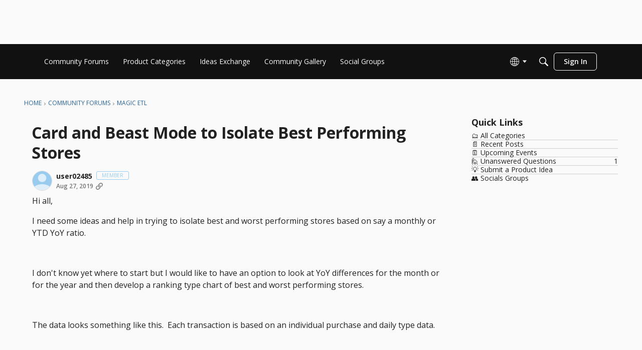

--- FILE ---
content_type: application/x-javascript
request_url: https://community-forums.domo.com/dist/v2/layouts/chunks/CategoriesWidget.CyaYkWrG.min.js
body_size: 3009
content:
import{j as o,l as C,r as A}from"../vendor/vendor/react-core.BgLhaSja.min.js";import{cm as z,eu as Q,bZ as K,cc as b,eM as W,bC as Z,cM as _,eN as J,eO as X,eP as U,eQ as Y,i as ee,dH as f,c8 as te,t as M,aT as k,eB as O,dG as se,cU as ne,ei as ie,dF as ae}from"../entries/layouts.BkZoasaZ.min.js";import{QuickLinks as oe}from"./QuickLinks.Bbb8Ozve.min.js";import{L as le}from"./List.C3J0M9eT.min.js";import{H as re}from"./HomeWidgetItem.tnnL5CGF.min.js";import{a as ce}from"./ListItem.B1yBqSVM.min.js";import{c as w}from"./CategoriesWidget.List.classes.CU_Fyv6u.min.js";import{H as E,a as de}from"./HomeWidgetContainer.oMtG6t1N.min.js";import{l as B,z as me}from"./vendor/lodash.CM-NTfHi.min.js";function S(s){var D,T,v,p,y,N,L;const{category:t,depth:i,options:e,asTile:a,onCategoryFollowChange:c}=s,n={...e,display:{description:(D=e==null?void 0:e.description)==null?void 0:D.display},metas:{...e==null?void 0:e.metas,asIcons:typeof((T=e==null?void 0:e.metas)==null?void 0:T.asIcons)=="string"?((v=e==null?void 0:e.metas)==null?void 0:v.asIcons)!=="text":(p=e==null?void 0:e.metas)==null?void 0:p.asIcons}},r=z(),g=Q(),d=w.useAsHook(n,a),l=t.iconUrlSrcSet?{srcSet:K(t.iconUrlSrcSet)}:{},m=b.useAsHook().options.defaultIconUrl,u=(e==null?void 0:e.contentType)===W.TitleDescriptionIcon,h=(e==null?void 0:e.contentType)===W.TitleDescriptionImage,I=o.jsx("div",{className:d.iconContainer,children:o.jsx("img",{className:d.icon,src:Z(t.iconUrl??m),alt:t.name,loading:"lazy",...l})}),H=((y=t.counts)==null?void 0:y.length)&&t.counts.some(F=>{var G,P;return F.count>0&&((P=(G=e==null?void 0:e.metas)==null?void 0:G.display)==null?void 0:P[`${F.labelCode.slice(0,-1)}Count`])}),x=!t.displayAs||(N=e==null?void 0:e.description)!=null&&N.display?t.description:"",j=_("CategoryItemFragment");return j!==null?o.jsx(J.Provider,{value:{categoryItem:t,options:n,isPreview:s.isPreview,onCategoryFollowChange:c},children:o.jsx(j,{categoryItem:t,options:n,imageType:X((e==null?void 0:e.contentType)??W.TitleDescription)})}):a?o.jsx(re,{className:d.gridItem,nameClassName:d.title,name:t.name,to:t.to,iconUrl:t.iconUrl,imageUrl:t.imageUrl,description:x,options:n,metaComponent:o.jsx(U,{className:C({[d.gridItemMetas]:!!H}),category:t,categoryOptions:n}),iconComponent:u?o.jsx("div",{className:d.iconContainerInGridItem,children:I}):void 0},t.categoryID):o.jsx(ce,{url:t.to,name:t.name,nameClassName:d.title,className:C(d.listItem,s.className),headingDepth:i,description:x,metas:o.jsx(U,{className:C({[d.gridItemMetas]:s.asTile}),category:t,categoryOptions:n}),actions:((L=e==null?void 0:e.followButton)==null?void 0:L.display)&&t.displayAs==="discussions"&&g&&(r==null?void 0:r.userID)&&!a&&o.jsx(Y,{recordID:t.categoryID,userID:r==null?void 0:r.userID,name:t.name,notificationPreferences:t.preferences,emailDigestEnabled:ee("emails.digest",!1),iconOnly:!0,preview:s.isPreview,className:d.listItemActionButton,onPreferencesChange:c,viewRecordUrl:t.to}),icon:u&&I,featuredImage:{display:h},image:{url:t.imageUrl,urlSrcSet:t.imageUrlSrcSet}},t.categoryID)}function R(s){var e;const t=[];let i=null;for(const a of s)a.displayAs!=="heading"?(i||(i={displayAs:"gridItemsGroup",children:[],depth:a.depth}),(e=i.children)==null||e.push(a)):(i&&(t.push(i),i=null),a.children&&a.children.length>0&&(a.children=R(a.children)),t.push(a));return i&&t.push(i),t}function $(s,t,i){for(let e=0;e<s.length;e++){const a=s[e];if(a.categoryID===t){const c=a.counts.findIndex(n=>n.labelCode==="followers");if(c>-1){const n=a.counts[c].count;a.counts[c].count=i?n+1:n>0?n-1:n}else a.counts=[...a.counts,{count:1,labelCode:"followers"}];return s}if(a.children&&a.children.length>0){const c=$(a.children,t,i);if(c!==null)return a.children=c,s}}return null}function ue(s){var d;const t=w.useAsHook(),i={...s.categoryOptions,imagePlacement:"left",contentType:(d=s.itemOptions)==null?void 0:d.contentType},e=B(s.itemData),[a,c]=A.useState(e),[n,r]=A.useState(null);A.useEffect(()=>{var l;if(me(a,e)||c(e),n){const m=$(a,n.categoryID,!!((l=n.preferences)!=null&&l["preferences.followed"]));m&&c(m),r(null)}},[n,e]);const g=l=>{r(l)};return o.jsx(E,{title:s.title,subtitle:s.subtitle,description:s.description,options:{...s.containerOptions,displayType:f.LIST},children:o.jsx(le,{className:t.listContainer,...s,children:a.length===0?o.jsx(te,{as:"li",children:M("No categories were found.")}):a.map((l,m)=>{var u;return l.displayAs==="heading"?o.jsx(V,{headingCategory:l,isFirstItem:m===0,options:i,onCategoryFollowChange:g,topLevelHeadingDepth:(u=s.itemData.find(h=>h.displayAs==="heading"))==null?void 0:u.depth},m):o.jsx(S,{options:i,category:l,className:`depth-${l.depth}`,depth:l.depth?l.depth+1:void 0,onCategoryFollowChange:g,isPreview:s.isPreview},`${l.categoryID}-${m}`)})})})}function V(s){const{headingCategory:t,isFirstItem:i,options:e,onCategoryFollowChange:a}=s,c=w.useAsHook(),n=t.children,r=s.topLevelHeadingDepth??1,g=(n==null?void 0:n.length)&&(n[n.length-1].displayAs==="heading"?n.length-2:n.length-1),d=t.depth===r+1&&(n!=null&&n.some(l=>l.displayAs==="heading"))?n.findIndex(l=>l.displayAs!=="heading"):0;return o.jsxs(o.Fragment,{children:[o.jsx(k,{depth:t.depth===r?2:3,className:C({firstItem:i},{[c.firstLevelHeading]:t.depth===r},{[c.secondLevelHeading]:t.depth===r+1}),children:t.name}),!(n!=null&&n.length)&&o.jsx("div",{className:c.message,children:t.noChildCategoriesMessage}),!!(n!=null&&n.length)&&n.map((l,m)=>{const u=l.displayAs==="heading";if(u&&l.depth<=r+1)return o.jsx(V,{headingCategory:l,options:e,onCategoryFollowChange:a,topLevelHeadingDepth:r},m);if(!u)return o.jsx(S,{onCategoryFollowChange:a,options:e,category:l,className:C(`depth-${l.depth}`,{[c.listHeadingGroupFirstItem]:m===d},{[c.listHeadingGroupLastItem]:m===g}),depth:l.depth+1},m)})]})}function ge(s){var d,l,m,u,h,I,H,x,j,D,T,v;const{containerOptions:t,categoryOptions:i}=s,e=!((d=s.containerOptions)!=null&&d.displayType)||((l=s.containerOptions)==null?void 0:l.displayType)===f.GRID,a={...i,contentType:((m=s.itemOptions)==null?void 0:m.contentType)??b().options.contentType,imagePlacement:"top",metas:{...i==null?void 0:i.metas,asIcons:!0,display:{...(u=i==null?void 0:i.metas)==null?void 0:u.display,postCount:(I=(h=i==null?void 0:i.metas)==null?void 0:h.display)==null?void 0:I.postCount,discussionCount:(x=(H=i==null?void 0:i.metas)==null?void 0:H.display)==null?void 0:x.discussionCount,commentCount:(D=(j=i==null?void 0:i.metas)==null?void 0:j.display)==null?void 0:D.commentCount,followerCount:(v=(T=i==null?void 0:i.metas)==null?void 0:T.display)==null?void 0:v.followerCount,lastPostName:!1,lastPostAuthor:!1,lastPostDate:!1,subcategories:!1}}},c=w(a,!0),n=B(s.itemData),r=A.useMemo(()=>R(n),[n]),g=n.filter(p=>p.displayAs!=="heading");return o.jsx(E,{title:s.title,subtitle:s.subtitle,description:s.description,options:{...s.containerOptions,displayType:e?f.GRID:f.CAROUSEL},children:e?o.jsx("div",{className:C(c.gridContainer,{[c.gridContainerNoMargin]:n.length===0}),children:n.length===0?o.jsx("div",{children:M("No categories were found.")}):r.map((p,y)=>{var N;return o.jsx(q,{options:a,group:p,containerOptions:t,topLevelHeadingDepth:(N=s.itemData.find(L=>L.displayAs==="heading"))==null?void 0:N.depth},y)})}):g.map((p,y)=>o.jsx(S,{category:p,asTile:!0,options:a,className:O().root},y))})}function q(s){var g,d,l;const{group:t,options:i,containerOptions:e}=s,a=w(i,!0),c=t.displayAs==="heading",n=se(s.containerOptions),r=s.topLevelHeadingDepth??1;if(c&&t.depth<=r+1)return o.jsxs(o.Fragment,{children:[o.jsxs("div",{className:a.gridHeadingWrapper,children:[o.jsx(k,{depth:t.depth===r?2:3,className:C({[a.firstLevelHeading]:t.depth===r},{[a.secondLevelHeading]:t.depth===r+1}),children:t.name}),!((g=t.children)!=null&&g.length)&&o.jsx("div",{className:a.message,children:t.noChildCategoriesMessage})]}),(d=t.children)==null?void 0:d.map((m,u)=>o.jsx(q,{group:m,options:i,containerOptions:e,topLevelHeadingDepth:r},u))]});if(t.displayAs==="gridItemsGroup"){let m=0;return t.children&&t.children.length<((e==null?void 0:e.maxColumnCount)??3)&&(m=((e==null?void 0:e.maxColumnCount)??3)-t.children.length),o.jsx("div",{className:a.gridGroup,children:o.jsxs(de,{options:{displayType:f.GRID,maxColumnCount:e==null?void 0:e.maxColumnCount,borderType:ne.NONE},children:[(l=t.children)==null?void 0:l.map((u,h)=>o.jsx(S,{category:u,asTile:!0,options:i,className:O().root},h)),[...new Array(m)].map((u,h)=>o.jsx("div",{className:n.gridItemSpacer},"spacer-"+h))]})})}return o.jsx(o.Fragment,{})}function Te(s){var a,c,n,r;const t=((a=s.containerOptions)==null?void 0:a.displayType)===f.LIST,i=((c=s.containerOptions)==null?void 0:c.displayType)===f.LINK,e=s.itemData.map((g,d)=>({id:`${d}`,name:g.name??"",url:g.to??""}));return i?o.jsx(oe,{title:s.title,links:e,containerOptions:s.containerOptions}):o.jsx(ie,{children:t||!((n=s.containerOptions)!=null&&n.displayType)&&s.isAsset?o.jsx(ue,{...s,isPreview:s.isPreview}):o.jsx(ge,{...s,containerOptions:{...s.containerOptions,maxColumnCount:((r=s.containerOptions)==null?void 0:r.maxColumnCount)??ae().options.maxColumnCount}})})}export{Te as CategoriesWidget,Te as default};


--- FILE ---
content_type: application/x-javascript
request_url: https://community-forums.domo.com/dist/v2/layouts/chunks/addons/knowledge/RelatedArticlesPlaceholder.wbRqAV6b.min.js
body_size: 275
content:
import{j as s}from"../../../vendor/vendor/react-core.BgLhaSja.min.js";import{a1 as g,aj as j,aN as k,aO as i,ce as p,aR as N,ak as b,aQ as l,bj as u,t as w,a2 as a,au as t}from"../../../entries/layouts.BkZoasaZ.min.js";const f=g(()=>{const e=k("relatedArticles"),n=j(),r=e({}),o=i.clickable.itemState(),c=e("linkList",{display:"flex",flexWrap:"wrap",...p(8)}),h=e("linkItem",{minWidth:200,flexBasis:N(50),flexGrow:1,...i.padding({horizontal:16})}),d=e("link",{display:"inline-block",...i.padding({vertical:n.gutter.half}),...o,color:b.colorOut(n.mainColors.fg)}),m=e("border",{...i.border({width:1,bottom:{width:0}}),marginTop:l(12),marginBottom:l(35.5)}),x=e("header",{marginBottom:l(12),...i.margin({horizontal:8})});return{root:r,link:d,linkList:c,linkItem:h,border:m,header:x}});function y(){const e=f.useAsHook();return s.jsxs(s.Fragment,{children:[s.jsx(u,{children:w("Loading")}),s.jsx(a,{height:1,width:"100%",className:e.border}),s.jsx(t,{height:10}),s.jsx(a,{height:12,width:"35%",className:e.header}),s.jsx(t,{height:5}),s.jsxs("ul",{className:e.linkList,children:[s.jsxs("li",{className:e.linkItem,children:[s.jsx(a,{height:6,width:"70%",className:e.link}),s.jsx(t,{height:5})]}),s.jsxs("li",{className:e.linkItem,children:[s.jsx(a,{height:6,width:"70%",className:e.link}),s.jsx(t,{height:5})]}),s.jsxs("li",{className:e.linkItem,children:[s.jsx(a,{height:6,width:"70%",className:e.link}),s.jsx(t,{height:5})]}),s.jsxs("li",{className:e.linkItem,children:[s.jsx(a,{height:6,width:"70%",className:e.link}),s.jsx(t,{height:5})]})]})]})}export{y as R,f as r};


--- FILE ---
content_type: application/x-javascript
request_url: https://community-forums.domo.com/dist/v2/layouts/entries/addons/subcommunities/common.hfG1SMce.min.js
body_size: 5401
content:
var dt=Object.defineProperty;var mt=(t,e,s)=>e in t?dt(t,e,{enumerable:!0,configurable:!0,writable:!0,value:s}):t[e]=s;var p=(t,e,s)=>mt(t,typeof e!="symbol"?e+"":e,s);import{r as m,R as ht,j as n,l as G}from"../../../vendor/vendor/react-core.BgLhaSja.min.js";import{l as _,R as Z,L as i,c as S,b7 as pt,f as M,e as q,a1 as tt,aK as bt,b8 as et,aQ as g,b9 as ft,aj as gt,aN as It,aR as K,aO as k,ba as Dt,ak as yt,bb as Y,i as N,bc as Ct,bd as St,Y as xt,be as U,bf as v,af as V,M as st,bg as At,J as Pt,bh as Lt,bi as jt,t as j,bj as Et,I as ot,bk as wt,bl as Nt,a9 as I,bm as vt,aq as Bt,at as Tt,bn as Rt,as as J,bo as Ft,bp as Ot,bq as Gt,br as L,bs as kt,bt as Mt,k as Ut,o as Vt,bu as Wt,m as nt,bv as zt,bw as Ht,bx as $t,by as Q}from"../../layouts.BkZoasaZ.min.js";import{u as at,p as rt,h as Xt,m as ct}from"../../../vendor/vendor/redux.D4LK-I4W.min.js";import{u as Kt}from"../../../chunks/SearchFormContext.D3nwOpSC.min.js";const C=_.actionCreatorFactory("@@products"),b=class b extends Z{constructor(){super(...arguments);p(this,"getAll",(s=!1)=>{if(!s&&this.getState().multisite.products.allProductLoadable.status!==i.PENDING)return;const o=S(b.getAllACs,async()=>(await this.api.get("/products")).data)();return this.dispatch(o)});p(this,"postProduct",s=>{const o=S(b.postACs,async()=>(await this.api.post("/products",s)).data)({...s,transactionID:pt("postProduct")});return this.dispatch(o)});p(this,"patchProduct",s=>{const o=S(b.patchACs,async()=>{const{productID:a,...r}=s;return(await this.api.patch(`/products/${a}`,r)).data})(s);return this.dispatch(o)});p(this,"deleteProduct",s=>{const o=S(b.deleteACs,async()=>{const{productID:a}=s;return(await this.api.delete(`/products/${a}`)).data})(s);return this.dispatch(o)});p(this,"clearDeleteError",s=>this.dispatch(b.clearDeleteError({productID:s})));p(this,"toggleFeatureEnabled",s=>{const o=S(b.putFeatureFlagACs,async()=>{const a=await M.put("/products/product-feature-flag",s);return s.enabled&&await this.getAll(!0),a.data})(s);return this.dispatch(o)})}};p(b,"getAllACs",C.async("GET_ALL")),p(b,"getACs",C.async("GET")),p(b,"postACs",C.async("POST")),p(b,"patchACs",C.async("PATCH")),p(b,"deleteACs",C.async("DELETE")),p(b,"putFeatureFlagACs",C.async("PUT_FEATURE")),p(b,"clearDeleteError",C("CLEAR_DELETE_ERRORS"));let h=b;function Yt(){const t=at();return m.useMemo(()=>new h(t,M),[t])}const Jt={enabled:!1,enableStatus:i.PENDING,allProductLoadable:{status:i.PENDING},productsById:{},submittingProducts:{}},Qt=rt(q.reducerWithInitialState(Jt).case(h.getAllACs.started,t=>(t.allProductLoadable.status=i.LOADING,t)).case(h.getAllACs.done,(t,e)=>{t.allProductLoadable.status=i.SUCCESS;const s={};return e.result.forEach(o=>{s[o.productID]={product:o,patchProduct:{status:i.PENDING},deleteProduct:{status:i.PENDING}}}),t.productsById=s,t}).case(h.getAllACs.failed,(t,e)=>(t.allProductLoadable.status=i.ERROR,t.allProductLoadable.error=e.error,t)).case(h.postACs.started,(t,e)=>(t.submittingProducts[e.transactionID]={status:i.PENDING,data:e},t)).case(h.postACs.done,(t,e)=>(delete t.submittingProducts[e.params.transactionID],t.productsById[e.result.productID]={product:e.result,patchProduct:{status:i.PENDING},deleteProduct:{status:i.PENDING}},t)).case(h.postACs.failed,(t,e)=>(t.submittingProducts[e.params.transactionID]={...t.submittingProducts[e.params.transactionID],status:i.PENDING,error:e.error},t)).case(h.patchACs.started,(t,e)=>{const s=t.productsById[e.productID];return s.patchProduct={status:i.LOADING},t}).case(h.patchACs.done,(t,e)=>{const s=t.productsById[e.params.productID];return s.product=e.result,s.patchProduct={status:i.SUCCESS},t}).case(h.patchACs.failed,(t,e)=>{const s=t.productsById[e.params.productID];return s.patchProduct={status:i.ERROR,error:e.error},t}).case(h.deleteACs.started,(t,e)=>{const s=t.productsById[e.productID];return s.deleteProduct.status=i.LOADING,t}).case(h.deleteACs.done,(t,e)=>(delete t.productsById[e.params.productID],t)).case(h.deleteACs.failed,(t,e)=>{const s=t.productsById[e.params.productID];return s.deleteProduct.status=i.ERROR,s.deleteProduct.error=e.error.response.data,t}).case(h.clearDeleteError,(t,e)=>{const s=t.productsById[e.productID];return s.deleteProduct={status:i.PENDING},t}).case(h.putFeatureFlagACs.started,(t,e)=>(t.enableStatus=i.LOADING,t)).case(h.putFeatureFlagACs.done,(t,e)=>(t.enableStatus=i.SUCCESS,t.enabled=e.result.enabled,t))),_t=_.actionCreatorFactory("@@subcommunities"),T=class T extends Z{constructor(){super(...arguments);p(this,"getAll",(s=!1)=>{if(!s&&this.getState().multisite.subcommunities.subcommunitiesByID.status!==i.PENDING)return;const o=S(T.getAllACs,async()=>(await this.api.get("/subcommunities?expand=all")).data)();return this.dispatch(o)})}};p(T,"getAllACs",_t.async("GET_ALL"));let x=T;function Zt(){const t=at();return m.useMemo(()=>new x(t,M),[t])}const qt={subcommunitiesByID:{status:i.PENDING}},te=rt(q.reducerWithInitialState(qt).case(x.getAllACs.started,t=>(t.subcommunitiesByID.status=i.LOADING,t)).case(x.getAllACs.done,(t,e)=>{t.subcommunitiesByID.status=i.SUCCESS;const s={};return e.result.forEach(o=>{s[o.subcommunityID]=o}),t.subcommunitiesByID.data=s,t}).case(x.getAllACs.failed,(t,e)=>(t.subcommunitiesByID.status=i.ERROR,t.subcommunitiesByID.error=e.error,t))),ee=Xt({products:Qt,subcommunities:te}),W=tt(()=>{const t=bt("subcommunityChooser"),e=et(),s=t("options",{forceIcon:e.navAlignment.alignment==="center",defaultSection:"locale",enabled:!0}),o=t("arrow",{size:12,margin:6}),a=t("toggle",{lineHeight:g(e.button.size),minHeight:g(e.button.size),height:0}),r=t("dropDown",{maxHeightOffset:100});return{arrow:o,toggle:a,options:s,dropDown:r}}),z=tt(()=>{const t=It("subcommunityChooser"),e=W(),s=ft(),o=gt(),a=t("toggle",{display:"inline-flex",alignItems:"center",lineHeight:g(e.toggle.lineHeight),fontWeight:o.fonts.weights.normal}),r=t("toggleFullWidth",{width:K(100)}),u=t("toggleArrow",{...k.margin({horizontal:g(4)})}),c={display:"flex",alignItems:"center",width:K(100),justifyContent:"space-between"},l=t("row",{...c}),d=t("rowArrow",{"&&":{height:g(e.arrow.size),width:g(e.arrow.size)}}),f=t("rowIndented",{...c,paddingLeft:g(e.arrow.size)}),D=t("rowBack",{...c,justifyContent:"flex-start",marginLeft:g(-e.arrow.margin),[`.${d}`]:{marginRight:g(e.arrow.margin)}}),F=t("body",{...k.padding({vertical:g(s.spacer.margin.vertical)}),maxHeight:Dt(`100vh - ${g(et().fullHeight+e.dropDown.maxHeightOffset)}`)}),P=t("headingDivider",{position:"relative",display:"inline-block",...k.margin({horizontal:12}),height:Y(12),width:Y(2),background:yt.colorOut(o.border.color)}),E=t("check",{color:"inherit"});return{toggle:a,toggleFullWidth:r,toggleArrow:u,row:l,rowArrow:d,rowIndented:f,rowBack:D,body:F,headingDivider:P,check:E}}),se=ht.createContext({hideNoProductCommunities:N("featureFlags.SubcommunityProducts.Enabled")});function H(){return m.useContext(se)}function oe(){return ct(t=>t.multisite.subcommunities)}function A(){const{getAll:t}=Zt(),{subcommunitiesByID:e}=oe(),{hasPermission:s}=St();m.useEffect(()=>{e.status===i.PENDING&&t()},[e,t]);const o={};if(e.data)for(const[c,l]of Object.entries(e.data)){const d={resourceType:"category",resourceID:l.categoryID,mode:xt.RESOURCE_IF_JUNCTION};(l.categoryID!=null?s(["discussions.view","events.view"],d):!0)&&(o[c]=l)}const a={status:e.status,error:e.error,data:e.data?o:void 0},r=m.useMemo(()=>{const c={status:a.status,error:a.error};if(a.data){let l={noProduct:[]};Object.values(a.data).forEach(d=>{const{productID:f}=d;f!=null?l[f]?l[f].push(d):l[f]=[d]:l.noProduct.push(d)}),l.noProduct&&l.noProduct.length===0&&delete l.noProduct,c.data=l}return c},[a]),u={subcommunitiesByID:a,subcommunitiesByProductID:r};return m.useDebugValue(u),u}function $(){const t=N("context.basePath",""),e=N("context.host",""),s=t.replace(e,"").replace("/",""),{subcommunitiesByID:o}=A();let a=null;if(o.data)for(const r of Object.values(o.data))r.folder===s&&(a=r);return m.useDebugValue(a),a}function R(){const{subcommunitiesByID:t}=A(),{hideNoProductCommunities:e}=H(),{locales:s}=Ct(),o=m.useMemo(()=>{const a=[];if(!t.data)return null;for(const r of Object.values(t.data)){const u=s.find(c=>r.locale===c.regionalKey);u&&(a.find(c=>c.regionalKey===r.locale)||e&&r.productID==null||u&&a.push(u))}return a},[t,e,s]);return m.useDebugValue(o),o}function ne(){var r;const{subcommunitiesByProductID:t}=A(),e=R()??[],s=$(),o=s!=null&&s.productID?((r=t==null?void 0:t.data)==null?void 0:r[s.productID])??[]:[],a=[];return e.forEach(u=>{const c=o.find(l=>{if(l.locale===u.localeKey)return l});c?a.push(c):a.push(u)}),m.useDebugValue(a),a}function ae(t){const e=ne(),s=z();return n.jsx("ul",{children:e.map((o,a)=>{if("subcommunityID"in o){const r=o;return n.jsx(U,{to:r.url,isChecked:r.locale===V(),children:n.jsx("span",{className:s.row,children:n.jsx(v,{localeContent:r.locale,displayLocale:r.locale})})},a)}else{const r=o;return n.jsx(st,{onClick:()=>t.onChange(r.localeKey),children:n.jsxs("span",{className:s.row,children:[n.jsx(v,{localeContent:r.localeKey,displayLocale:r.localeKey}),n.jsx(At,{className:s.rowArrow})]})},a)}})})}function ut(){return ct(t=>t.multisite.products)}function lt(){const{getAll:t}=Yt(),{allProductLoadable:e,productsById:s,submittingProducts:o}=ut();m.useEffect(()=>{e.status===i.PENDING&&t()},[e,t]);const a={productsById:s,allProductLoadable:e,submittingProducts:o};return m.useDebugValue(a),a}function re(){const{productsById:t}=lt(),{subcommunitiesByID:e}=A(),{hideNoProductCommunities:s}=H(),o=m.useMemo(()=>{const a=e.data;if(!a)return null;const r=Array.from(new Set(Object.values(a).map(c=>c.locale))),u={};return r.forEach(c=>{Object.values(a).filter(d=>d.locale===c).forEach(d=>{const f=d.productID!==null?t[d.productID]:void 0;s&&!f||(u[c]||(u[c]=[]),u[c].push({product:f?f.product:null,community:d}))})}),u},[t,e]);return m.useDebugValue(o),o}function ce(t){const e=re();let s=null;return t&&e&&(s=e[t]),m.useDebugValue(s),s}function ue(t){H();const e=t.forLocale??V(),s=ce(e),o=m.useRef(null),a=R();if(m.useLayoutEffect(()=>{o.current&&o.current.focus()},[]),!s||!a)return n.jsx(Pt,{small:!0,padding:10});const r=z();return n.jsxs("ul",{children:[t.onBack&&Object.values(a).length>1&&n.jsxs(n.Fragment,{children:[n.jsx(st,{buttonRef:o,onClick:t.onBack,children:n.jsxs("span",{className:r.rowBack,children:[n.jsx(Lt,{className:r.rowArrow}),n.jsx(v,{localeContent:t.forLocale,displayLocale:t.forLocale})]})}),n.jsx(jt,{})]}),s.map(u=>{const{product:c,community:l}=u;return n.jsx(U,{to:l.url,isChecked:l.subcommunityID===t.activeSubcommunityID,children:n.jsx("span",{className:t.onBack?r.rowIndented:r.row,children:l.name})},`product${c?c.productID:""}-sub${l.subcommunityID}`)})]})}function le(t){const{activeSection:e,setActiveSection:s,activeSubcommunityID:o}=t,[a,r]=m.useState(null);m.useEffect(()=>{e==="locale"&&r(null)},[e,r]);const[u]=m.useState(null);return e==="product"?n.jsx(ue,{activeSubcommunityID:o,forLocale:a??V(),communityID:u,onBack:a?()=>{s("locale"),r(null)}:void 0}):n.jsx(ae,{value:a,onChange:c=>{r(c),s("product")}})}function ie(t){const e=$();return n.jsx(n.Fragment,{children:t.subcommunities.map(s=>n.jsx(U,{to:s.url,isActive:s.subcommunityID===(e==null?void 0:e.subcommunityID),children:s.name},s.subcommunityID))})}function B(t){const e=j("Subcommunities"),s=j("Languages"),o=$(),{options:a}=W(),[r,u]=m.useState(t.defaultSection??a.defaultSection??"locale"),c=m.useRef(null),[l,d]=m.useState(!1),f=R(),D=z(),F=a.forceIcon&&!t.fullWidth,{subcommunitiesByID:P,subcommunitiesByProductID:E}=A(),{enabled:it}=ut();if(!f||!a.enabled)return null;const w=Object.values(f).length>1,X=E.data&&Object.keys(E.data).length>1&&it;let y=n.jsxs(n.Fragment,{children:[n.jsx(Et,{children:j("Global Navigation")}),n.jsx(ot,{icon:"me-subcommunities"})]});if(t.defaultSection&&t.fullWidth?t.defaultSection==="product"?y=(o==null?void 0:o.name)??e:o!=null&&o.locale?y=n.jsx(v,{localeContent:o.locale,displayLocale:o.locale}):y=s:w&&o&&!F&&(y=`${o.name} (${o.locale}) `),t.fullWidth&&(y=n.jsxs(n.Fragment,{children:[t.fullWidthIcon,y]})),P.data){const O=Object.values(P.data);if(O.length===0||O.length===1&&O[0].isDefault)return null}return n.jsx(wt,{isVisible:l,onVisibilityChange:d,buttonRef:c,isSmall:!0,flyoutType:vt.FRAME,buttonType:t.buttonType||I.STANDARD,buttonClassName:G(t.buttonClass),openDirection:Nt.AUTO,buttonContents:n.jsxs("span",{className:G(D.toggle,t.fullWidth&&D.toggleFullWidth),children:[y,!t.fullWidth&&n.jsx(Ft,{className:G(D.toggleArrow)})]}),children:n.jsx(Bt,{header:n.jsx(Rt,{onClose:()=>{d(!1)},children:X&&w?n.jsxs(n.Fragment,{children:[n.jsx(J,{buttonType:r==="locale"?I.TEXT_PRIMARY:I.TEXT,onClick:()=>u("locale"),children:s}),n.jsx("hr",{className:D.headingDivider}),n.jsx(J,{buttonType:r==="product"?I.TEXT_PRIMARY:I.TEXT,onClick:()=>u("product"),children:e})]}):w?s:e}),body:n.jsx(Tt,{selfPadded:!0,className:D.body,children:X&&w?n.jsx(le,{activeSubcommunityID:o?o.subcommunityID:void 0,activeSection:r,setActiveSection:u}):n.jsx(ie,{subcommunities:Object.values(P.data)})}),footer:null})})}function de(t){const e=Ot();return n.jsx("svg",{xmlns:"http://www.w3.org/2000/svg",width:"24",height:"24",viewBox:"0 0 24 24",className:Gt(e.standard,t.className),children:n.jsxs("g",{fill:"none",fillRule:"evenodd",children:[n.jsx("path",{stroke:"#555A62",d:"M11.818 2.972L3.04 7.21l8.784 4.833a.187.187 0 00.152.002l8.787-5.154-8.945-3.919z"}),n.jsx("path",{fill:"#555A62",fillRule:"nonzero",d:"M12.5 12v9.5h-1V12z"}),n.jsx("path",{fill:"#555A62",fillRule:"nonzero",d:"M2.8 7v8.719l9.339 5.691L21 15.727V7h1v9.273l-9.847 6.317L1.8 16.281V7z"})]})})}function me(){const t=R(),{subcommunitiesByProductID:e,subcommunitiesByID:s}=A();if(!W().options.enabled||!t||!e.data)return null;const o=Object.values(t).length>1,a=Object.keys(e.data).length>1,r=Object.keys(s.data??{}).length>1,u=!a&&!o&&r;return n.jsxs(n.Fragment,{children:[n.jsx("hr",{className:L().separator}),o&&n.jsx(B,{defaultSection:"locale",buttonType:I.CUSTOM,buttonClass:L().action,fullWidthIcon:n.jsx(ot,{icon:"me-subcommunities",className:L().actionIcon}),fullWidth:!0}),(a||u)&&n.jsx(B,{defaultSection:"product",buttonType:I.CUSTOM,buttonClass:L().action,fullWidthIcon:n.jsx(de,{className:L().actionIcon}),fullWidth:!0})]})}function he(t){const{productsById:e}=lt(),{form:s,updateForm:o}=Kt(),a=kt(),r=[{value:"all",label:j("(All)")},{value:a.sectionGroup,label:a.name}],c=r[1].label;let l=r.find(d=>d.value===s.siteSectionGroup);return Object.values(e).length<=1?n.jsx(n.Fragment,{}):a.sectionGroup==="vanilla"?n.jsx(n.Fragment,{}):n.jsx(Mt,{options:r,label:j("Product"),value:l,placeholder:c,isClearable:!1,onChange:d=>{d&&o({siteSectionGroup:d.value.toString()})}})}Ut("multisite",ee);Vt(()=>{Wt().dispatch(h.putFeatureFlagACs.done({params:{enabled:!1},result:{enabled:N("featureFlags.SubcommunityProducts.Enabled",!1)}}))});nt("subcommunity-chooser",B);zt(me);nt("ProductSearchFormFilter",he);Ht.registerBeforeMeBox(()=>{const t=$t();return t===Q.MOBILE||t===Q.XS?null:n.jsx(B,{buttonType:I.TITLEBAR_LINK})});
